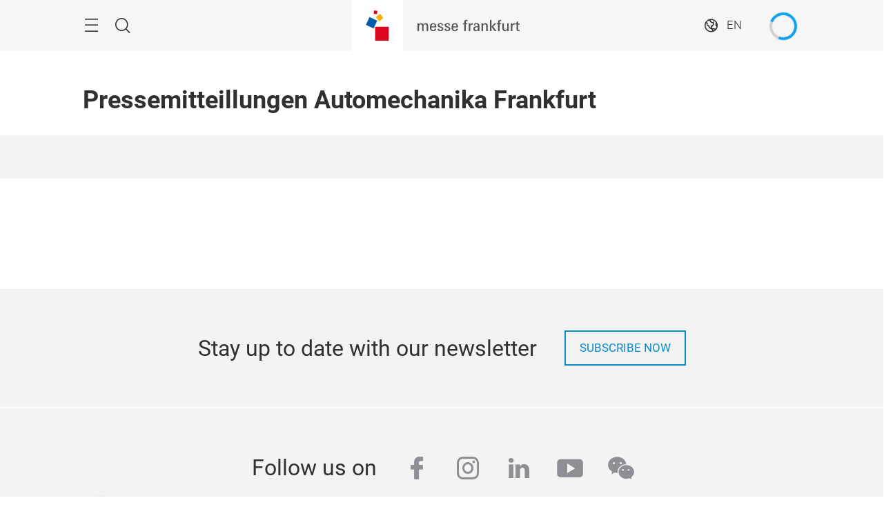

--- FILE ---
content_type: text/plain
request_url: https://www.google-analytics.com/j/collect?v=1&_v=j102&a=803783940&t=pageview&_s=1&dl=https%3A%2F%2Fautomechanika-hcmc.hk.messefrankfurt.com%2Fhochiminhcity%2Fen%2Fpress%2Fpress-releases%2F2018.html&ul=en-us%40posix&dt=2018&sr=1280x720&vp=1280x720&_u=YEDAAEABAAAAACAAI~&jid=1495994609&gjid=778643803&cid=484291014.1769088934&tid=UA-222062893-36&_gid=830190257.1769088934&_r=1&_slc=1&gtm=45He61k2n81T9NVG8Kv867694504za200zd867694504&gcd=13l3l3l3l1l1&dma=0&tag_exp=103116026~103200004~104527907~104528501~104684208~104684211~105391252~115616985~115938465~115938469~116185179~116185180~116744867~117041587~117099529&z=143179025
body_size: -856
content:
2,cG-Q6H4S52Y77

--- FILE ---
content_type: text/plain
request_url: https://www.google-analytics.com/j/collect?v=1&_v=j102&a=803783940&t=pageview&_s=1&dl=https%3A%2F%2Fautomechanika-hcmc.hk.messefrankfurt.com%2Fhochiminhcity%2Fen%2Fpress%2Fpress-releases%2F2018.html&ul=en-us%40posix&dt=2018&sr=1280x720&vp=1280x720&_u=YEBAAEABAAAAACAAI~&jid=1310649788&gjid=1564893561&cid=484291014.1769088934&tid=UA-105596005-1&_gid=830190257.1769088934&_r=1&_slc=1&gtm=45He61k2n8155RHDN4v830276948za200zd830276948&gcd=13l3l3l3l1l1&dma=0&tag_exp=103116026~103200004~104527907~104528500~104684208~104684211~105391252~115938465~115938468~116185181~116185182~116744867~116988315~117041588&z=1651773886
body_size: -458
content:
2,cG-H1MWVKMYEP